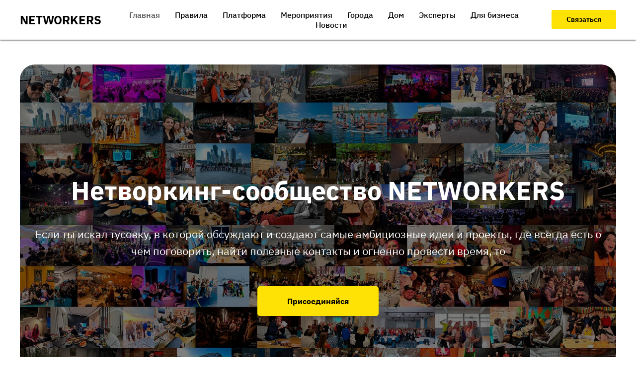

--- FILE ---
content_type: text/html; charset=UTF-8
request_url: https://networkers.pro/?utm_source=teamfirstconf&utm_medium=logo&utm_campaign=partner
body_size: 15576
content:
<!DOCTYPE html> <html> <head> <meta charset="utf-8" /> <meta http-equiv="Content-Type" content="text/html; charset=utf-8" /> <meta name="viewport" content="width=device-width, initial-scale=1.0" /> <!--metatextblock--> <title>Нетворкинг-сообщество NETWORKERS - связи по всему миру</title> <meta name="description" content="Самое крупное русскоязычное нетворкинг-сообщество в крупнейших городах мира!" /> <meta property="og:url" content="https://networkers.pro" /> <meta property="og:title" content="Нетворкинг-сообщество NETWORKERS - связи по всему миру" /> <meta property="og:description" content="Самое крупное русскоязычное нетворкинг-сообщество в крупнейших городах мира!" /> <meta property="og:type" content="website" /> <meta property="og:image" content="https://static.tildacdn.com/tild3466-3333-4230-a336-383537626634/Frame_4_-_1920.jpg" /> <link rel="canonical" href="https://networkers.pro"> <!--/metatextblock--> <meta name="format-detection" content="telephone=no" /> <meta http-equiv="x-dns-prefetch-control" content="on"> <link rel="dns-prefetch" href="https://ws.tildacdn.com"> <link rel="dns-prefetch" href="https://static.tildacdn.com"> <link rel="shortcut icon" href="https://static.tildacdn.com/tild3634-3535-4231-a463-333161333461/logo.svg" type="image/x-icon" /> <!-- Assets --> <script src="https://neo.tildacdn.com/js/tilda-fallback-1.0.min.js" async charset="utf-8"></script> <link rel="stylesheet" href="https://static.tildacdn.com/css/tilda-grid-3.0.min.css" type="text/css" media="all" onerror="this.loaderr='y';"/> <link rel="stylesheet" href="https://static.tildacdn.com/ws/project3704711/tilda-blocks-page30289943.min.css?t=1769280072" type="text/css" media="all" onerror="this.loaderr='y';" /> <link rel="stylesheet" href="https://static.tildacdn.com/css/tilda-cover-1.0.min.css" type="text/css" media="all" onerror="this.loaderr='y';" /> <link rel="stylesheet" href="https://static.tildacdn.com/css/tilda-cards-1.0.min.css" type="text/css" media="all" onerror="this.loaderr='y';" /> <link rel="stylesheet" href="https://static.tildacdn.com/css/tilda-feed-1.1.min.css" type="text/css" media="all" onerror="this.loaderr='y';" /> <link rel="stylesheet" href="https://static.tildacdn.com/css/tilda-popup-1.1.min.css" type="text/css" media="print" onload="this.media='all';" onerror="this.loaderr='y';" /> <noscript><link rel="stylesheet" href="https://static.tildacdn.com/css/tilda-popup-1.1.min.css" type="text/css" media="all" /></noscript> <link rel="stylesheet" href="https://static.tildacdn.com/css/tilda-slds-1.4.min.css" type="text/css" media="print" onload="this.media='all';" onerror="this.loaderr='y';" /> <noscript><link rel="stylesheet" href="https://static.tildacdn.com/css/tilda-slds-1.4.min.css" type="text/css" media="all" /></noscript> <script nomodule src="https://static.tildacdn.com/js/tilda-polyfill-1.0.min.js" charset="utf-8"></script> <script type="text/javascript">function t_onReady(func) {if(document.readyState!='loading') {func();} else {document.addEventListener('DOMContentLoaded',func);}}
function t_onFuncLoad(funcName,okFunc,time) {if(typeof window[funcName]==='function') {okFunc();} else {setTimeout(function() {t_onFuncLoad(funcName,okFunc,time);},(time||100));}}function t_throttle(fn,threshhold,scope) {return function() {fn.apply(scope||this,arguments);};}function t396_initialScale(t){var e=document.getElementById("rec"+t);if(e){var i=e.querySelector(".t396__artboard");if(i){window.tn_scale_initial_window_width||(window.tn_scale_initial_window_width=document.documentElement.clientWidth);var a=window.tn_scale_initial_window_width,r=[],n,l=i.getAttribute("data-artboard-screens");if(l){l=l.split(",");for(var o=0;o<l.length;o++)r[o]=parseInt(l[o],10)}else r=[320,480,640,960,1200];for(var o=0;o<r.length;o++){var d=r[o];a>=d&&(n=d)}var _="edit"===window.allrecords.getAttribute("data-tilda-mode"),c="center"===t396_getFieldValue(i,"valign",n,r),s="grid"===t396_getFieldValue(i,"upscale",n,r),w=t396_getFieldValue(i,"height_vh",n,r),g=t396_getFieldValue(i,"height",n,r),u=!!window.opr&&!!window.opr.addons||!!window.opera||-1!==navigator.userAgent.indexOf(" OPR/");if(!_&&c&&!s&&!w&&g&&!u){var h=parseFloat((a/n).toFixed(3)),f=[i,i.querySelector(".t396__carrier"),i.querySelector(".t396__filter")],v=Math.floor(parseInt(g,10)*h)+"px",p;i.style.setProperty("--initial-scale-height",v);for(var o=0;o<f.length;o++)f[o].style.setProperty("height","var(--initial-scale-height)");t396_scaleInitial__getElementsToScale(i).forEach((function(t){t.style.zoom=h}))}}}}function t396_scaleInitial__getElementsToScale(t){return t?Array.prototype.slice.call(t.children).filter((function(t){return t&&(t.classList.contains("t396__elem")||t.classList.contains("t396__group"))})):[]}function t396_getFieldValue(t,e,i,a){var r,n=a[a.length-1];if(!(r=i===n?t.getAttribute("data-artboard-"+e):t.getAttribute("data-artboard-"+e+"-res-"+i)))for(var l=0;l<a.length;l++){var o=a[l];if(!(o<=i)&&(r=o===n?t.getAttribute("data-artboard-"+e):t.getAttribute("data-artboard-"+e+"-res-"+o)))break}return r}window.TN_SCALE_INITIAL_VER="1.0",window.tn_scale_initial_window_width=null;</script> <script src="https://static.tildacdn.com/js/jquery-1.10.2.min.js" charset="utf-8" onerror="this.loaderr='y';"></script> <script src="https://static.tildacdn.com/js/tilda-scripts-3.0.min.js" charset="utf-8" defer onerror="this.loaderr='y';"></script> <script src="https://static.tildacdn.com/ws/project3704711/tilda-blocks-page30289943.min.js?t=1769280072" charset="utf-8" async onerror="this.loaderr='y';"></script> <script src="https://static.tildacdn.com/js/tilda-lazyload-1.0.min.js" charset="utf-8" async onerror="this.loaderr='y';"></script> <script src="https://static.tildacdn.com/js/tilda-cover-1.0.min.js" charset="utf-8" async onerror="this.loaderr='y';"></script> <script src="https://static.tildacdn.com/js/tilda-cards-1.0.min.js" charset="utf-8" async onerror="this.loaderr='y';"></script> <script src="https://static.tildacdn.com/js/tilda-zero-1.1.min.js" charset="utf-8" async onerror="this.loaderr='y';"></script> <script src="https://static.tildacdn.com/js/tilda-feed-1.1.min.js" charset="utf-8" async onerror="this.loaderr='y';"></script> <script src="https://static.tildacdn.com/js/tilda-slds-1.4.min.js" charset="utf-8" async onerror="this.loaderr='y';"></script> <script src="https://static.tildacdn.com/js/hammer.min.js" charset="utf-8" async onerror="this.loaderr='y';"></script> <script src="https://static.tildacdn.com/js/tilda-menu-1.0.min.js" charset="utf-8" async onerror="this.loaderr='y';"></script> <script src="https://static.tildacdn.com/js/tilda-zero-scale-1.0.min.js" charset="utf-8" async onerror="this.loaderr='y';"></script> <script src="https://static.tildacdn.com/js/tilda-skiplink-1.0.min.js" charset="utf-8" async onerror="this.loaderr='y';"></script> <script src="https://static.tildacdn.com/js/tilda-events-1.0.min.js" charset="utf-8" async onerror="this.loaderr='y';"></script> <!-- nominify begin --><meta name="yandex-verification" content="4350079f3b1eb744" /> <meta name="google-site-verification" content="ECZHe1rVqnaweQwu1HbVR_MlOWW91o4OG-u1Vhrq_4c" /> <style>.t706__cartwin-totalamount-label {display:none}</style> <!-- скрыть отображение суммы в корзине --><!-- nominify end --><script type="text/javascript">window.dataLayer=window.dataLayer||[];</script> <script type="text/javascript">(function() {if((/bot|google|yandex|baidu|bing|msn|duckduckbot|teoma|slurp|crawler|spider|robot|crawling|facebook/i.test(navigator.userAgent))===false&&typeof(sessionStorage)!='undefined'&&sessionStorage.getItem('visited')!=='y'&&document.visibilityState){var style=document.createElement('style');style.type='text/css';style.innerHTML='@media screen and (min-width: 980px) {.t-records {opacity: 0;}.t-records_animated {-webkit-transition: opacity ease-in-out .2s;-moz-transition: opacity ease-in-out .2s;-o-transition: opacity ease-in-out .2s;transition: opacity ease-in-out .2s;}.t-records.t-records_visible {opacity: 1;}}';document.getElementsByTagName('head')[0].appendChild(style);function t_setvisRecs(){var alr=document.querySelectorAll('.t-records');Array.prototype.forEach.call(alr,function(el) {el.classList.add("t-records_animated");});setTimeout(function() {Array.prototype.forEach.call(alr,function(el) {el.classList.add("t-records_visible");});sessionStorage.setItem("visited","y");},400);}
document.addEventListener('DOMContentLoaded',t_setvisRecs);}})();</script></head> <body class="t-body" style="margin:0;"> <!--allrecords--> <div id="allrecords" class="t-records" data-hook="blocks-collection-content-node" data-tilda-project-id="3704711" data-tilda-page-id="30289943" data-tilda-formskey="6c9ea193c8c11b6841ceaae752afce91" data-tilda-lazy="yes" data-tilda-root-zone="com" data-tilda-project-headcode="yes" data-tilda-project-country="RU"> <!--header--> <header id="t-header" class="t-records" data-hook="blocks-collection-content-node" data-tilda-project-id="3704711" data-tilda-page-id="46743907" data-tilda-page-alias="menu" data-tilda-formskey="6c9ea193c8c11b6841ceaae752afce91" data-tilda-lazy="yes" data-tilda-root-zone="com" data-tilda-project-headcode="yes" data-tilda-project-country="RU"> <div id="rec730820240" class="r t-rec" style="background-color:#ffffff; " data-animationappear="off" data-record-type="257" data-bg-color="#ffffff"> <!-- T228 --> <div id="nav730820240marker"></div> <div class="tmenu-mobile tmenu-mobile_positionfixed"> <div class="tmenu-mobile__container"> <div class="tmenu-mobile__burgerlogo"> <a href="/"> <div class="tmenu-mobile__burgerlogo__title t-title" field="title"><strong>NETWORKERS</strong></div> </a> </div> <button type="button"
class="t-menuburger t-menuburger_third "
aria-label="Навигационное меню"
aria-expanded="false"> <span style="background-color:#000000;"></span> <span style="background-color:#000000;"></span> <span style="background-color:#000000;"></span> <span style="background-color:#000000;"></span> </button> <script>function t_menuburger_init(recid) {var rec=document.querySelector('#rec' + recid);if(!rec) return;var burger=rec.querySelector('.t-menuburger');if(!burger) return;var isSecondStyle=burger.classList.contains('t-menuburger_second');if(isSecondStyle&&!window.isMobile&&!('ontouchend' in document)) {burger.addEventListener('mouseenter',function() {if(burger.classList.contains('t-menuburger-opened')) return;burger.classList.remove('t-menuburger-unhovered');burger.classList.add('t-menuburger-hovered');});burger.addEventListener('mouseleave',function() {if(burger.classList.contains('t-menuburger-opened')) return;burger.classList.remove('t-menuburger-hovered');burger.classList.add('t-menuburger-unhovered');setTimeout(function() {burger.classList.remove('t-menuburger-unhovered');},300);});}
burger.addEventListener('click',function() {if(!burger.closest('.tmenu-mobile')&&!burger.closest('.t450__burger_container')&&!burger.closest('.t466__container')&&!burger.closest('.t204__burger')&&!burger.closest('.t199__js__menu-toggler')) {burger.classList.toggle('t-menuburger-opened');burger.classList.remove('t-menuburger-unhovered');}});var menu=rec.querySelector('[data-menu="yes"]');if(!menu) return;var menuLinks=menu.querySelectorAll('.t-menu__link-item');var submenuClassList=['t978__menu-link_hook','t978__tm-link','t966__tm-link','t794__tm-link','t-menusub__target-link'];Array.prototype.forEach.call(menuLinks,function(link) {link.addEventListener('click',function() {var isSubmenuHook=submenuClassList.some(function(submenuClass) {return link.classList.contains(submenuClass);});if(isSubmenuHook) return;burger.classList.remove('t-menuburger-opened');});});menu.addEventListener('clickedAnchorInTooltipMenu',function() {burger.classList.remove('t-menuburger-opened');});}
t_onReady(function() {t_onFuncLoad('t_menuburger_init',function(){t_menuburger_init('730820240');});});</script> <style>.t-menuburger{position:relative;flex-shrink:0;width:28px;height:20px;padding:0;border:none;background-color:transparent;outline:none;-webkit-transform:rotate(0deg);transform:rotate(0deg);transition:transform .5s ease-in-out;cursor:pointer;z-index:999;}.t-menuburger span{display:block;position:absolute;width:100%;opacity:1;left:0;-webkit-transform:rotate(0deg);transform:rotate(0deg);transition:.25s ease-in-out;height:3px;background-color:#000;}.t-menuburger span:nth-child(1){top:0px;}.t-menuburger span:nth-child(2),.t-menuburger span:nth-child(3){top:8px;}.t-menuburger span:nth-child(4){top:16px;}.t-menuburger__big{width:42px;height:32px;}.t-menuburger__big span{height:5px;}.t-menuburger__big span:nth-child(2),.t-menuburger__big span:nth-child(3){top:13px;}.t-menuburger__big span:nth-child(4){top:26px;}.t-menuburger__small{width:22px;height:14px;}.t-menuburger__small span{height:2px;}.t-menuburger__small span:nth-child(2),.t-menuburger__small span:nth-child(3){top:6px;}.t-menuburger__small span:nth-child(4){top:12px;}.t-menuburger-opened span:nth-child(1){top:8px;width:0%;left:50%;}.t-menuburger-opened span:nth-child(2){-webkit-transform:rotate(45deg);transform:rotate(45deg);}.t-menuburger-opened span:nth-child(3){-webkit-transform:rotate(-45deg);transform:rotate(-45deg);}.t-menuburger-opened span:nth-child(4){top:8px;width:0%;left:50%;}.t-menuburger-opened.t-menuburger__big span:nth-child(1){top:6px;}.t-menuburger-opened.t-menuburger__big span:nth-child(4){top:18px;}.t-menuburger-opened.t-menuburger__small span:nth-child(1),.t-menuburger-opened.t-menuburger__small span:nth-child(4){top:6px;}@media (hover),(min-width:0\0){.t-menuburger_first:hover span:nth-child(1){transform:translateY(1px);}.t-menuburger_first:hover span:nth-child(4){transform:translateY(-1px);}.t-menuburger_first.t-menuburger__big:hover span:nth-child(1){transform:translateY(3px);}.t-menuburger_first.t-menuburger__big:hover span:nth-child(4){transform:translateY(-3px);}}.t-menuburger_second span:nth-child(2),.t-menuburger_second span:nth-child(3){width:80%;left:20%;right:0;}@media (hover),(min-width:0\0){.t-menuburger_second.t-menuburger-hovered span:nth-child(2),.t-menuburger_second.t-menuburger-hovered span:nth-child(3){animation:t-menuburger-anim 0.3s ease-out normal forwards;}.t-menuburger_second.t-menuburger-unhovered span:nth-child(2),.t-menuburger_second.t-menuburger-unhovered span:nth-child(3){animation:t-menuburger-anim2 0.3s ease-out normal forwards;}}.t-menuburger_second.t-menuburger-opened span:nth-child(2),.t-menuburger_second.t-menuburger-opened span:nth-child(3){left:0;right:0;width:100%!important;}.t-menuburger_third span:nth-child(4){width:70%;left:unset;right:0;}@media (hover),(min-width:0\0){.t-menuburger_third:not(.t-menuburger-opened):hover span:nth-child(4){width:100%;}}.t-menuburger_third.t-menuburger-opened span:nth-child(4){width:0!important;right:50%;}.t-menuburger_fourth{height:12px;}.t-menuburger_fourth.t-menuburger__small{height:8px;}.t-menuburger_fourth.t-menuburger__big{height:18px;}.t-menuburger_fourth span:nth-child(2),.t-menuburger_fourth span:nth-child(3){top:4px;opacity:0;}.t-menuburger_fourth span:nth-child(4){top:8px;}.t-menuburger_fourth.t-menuburger__small span:nth-child(2),.t-menuburger_fourth.t-menuburger__small span:nth-child(3){top:3px;}.t-menuburger_fourth.t-menuburger__small span:nth-child(4){top:6px;}.t-menuburger_fourth.t-menuburger__small span:nth-child(2),.t-menuburger_fourth.t-menuburger__small span:nth-child(3){top:3px;}.t-menuburger_fourth.t-menuburger__small span:nth-child(4){top:6px;}.t-menuburger_fourth.t-menuburger__big span:nth-child(2),.t-menuburger_fourth.t-menuburger__big span:nth-child(3){top:6px;}.t-menuburger_fourth.t-menuburger__big span:nth-child(4){top:12px;}@media (hover),(min-width:0\0){.t-menuburger_fourth:not(.t-menuburger-opened):hover span:nth-child(1){transform:translateY(1px);}.t-menuburger_fourth:not(.t-menuburger-opened):hover span:nth-child(4){transform:translateY(-1px);}.t-menuburger_fourth.t-menuburger__big:not(.t-menuburger-opened):hover span:nth-child(1){transform:translateY(3px);}.t-menuburger_fourth.t-menuburger__big:not(.t-menuburger-opened):hover span:nth-child(4){transform:translateY(-3px);}}.t-menuburger_fourth.t-menuburger-opened span:nth-child(1),.t-menuburger_fourth.t-menuburger-opened span:nth-child(4){top:4px;}.t-menuburger_fourth.t-menuburger-opened span:nth-child(2),.t-menuburger_fourth.t-menuburger-opened span:nth-child(3){opacity:1;}@keyframes t-menuburger-anim{0%{width:80%;left:20%;right:0;}50%{width:100%;left:0;right:0;}100%{width:80%;left:0;right:20%;}}@keyframes t-menuburger-anim2{0%{width:80%;left:0;}50%{width:100%;right:0;left:0;}100%{width:80%;left:20%;right:0;}}</style> </div> </div> <style>.tmenu-mobile{background-color:#111;display:none;width:100%;top:0;z-index:990;}.tmenu-mobile_positionfixed{position:fixed;}.tmenu-mobile__text{color:#fff;}.tmenu-mobile__container{min-height:64px;padding:20px;position:relative;box-sizing:border-box;display:-webkit-flex;display:-ms-flexbox;display:flex;-webkit-align-items:center;-ms-flex-align:center;align-items:center;-webkit-justify-content:space-between;-ms-flex-pack:justify;justify-content:space-between;}.tmenu-mobile__list{display:block;}.tmenu-mobile__burgerlogo{display:inline-block;font-size:24px;font-weight:400;white-space:nowrap;vertical-align:middle;}.tmenu-mobile__imglogo{height:auto;display:block;max-width:300px!important;box-sizing:border-box;padding:0;margin:0 auto;}@media screen and (max-width:980px){.tmenu-mobile__menucontent_hidden{display:none;height:100%;}.tmenu-mobile{display:block;}}@media screen and (max-width:980px){#rec730820240 .tmenu-mobile{background-color:#ffffff;}#rec730820240 .tmenu-mobile__menucontent_fixed{position:fixed;top:64px;}#rec730820240 .t-menuburger{-webkit-order:1;-ms-flex-order:1;order:1;}}</style> <style> #rec730820240 .tmenu-mobile__burgerlogo a{color:#000000;}</style> <style> #rec730820240 .tmenu-mobile__burgerlogo__title{color:#000000;}</style> <div id="nav730820240" class="t228 t228__positionfixed tmenu-mobile__menucontent_hidden tmenu-mobile__menucontent_fixed" style="background-color: rgba(255,255,255,1); height:80px; " data-bgcolor-hex="#ffffff" data-bgcolor-rgba="rgba(255,255,255,1)" data-navmarker="nav730820240marker" data-appearoffset="" data-bgopacity-two="" data-menushadow="" data-menushadow-css="0px 1px 3px rgba(0,0,0,0.9)" data-bgopacity="1" data-menu-items-align="center" data-menu="yes"> <div class="t228__maincontainer " style="height:80px;"> <div class="t228__padding40px"></div> <div class="t228__leftside"> <div class="t228__leftcontainer"> <a href="/" class="t228__imgwrapper"> <div class="t228__logo t-title" field="title"><strong>NETWORKERS</strong></div> </a> </div> </div> <div class="t228__centerside "> <nav class="t228__centercontainer"> <ul role="list" class="t228__list t-menu__list t228__list_hidden"> <li class="t228__list_item"
style="padding:0 15px 0 0;"> <a class="t-menu__link-item"
href="/" data-menu-submenu-hook="" data-menu-item-number="1">
Главная
</a> </li> <li class="t228__list_item"
style="padding:0 15px;"> <a class="t-menu__link-item"
href="/rules" data-menu-submenu-hook="" data-menu-item-number="2">
Правила
</a> </li> <li class="t228__list_item"
style="padding:0 15px;"> <a class="t-menu__link-item"
href="https://networkers.space" data-menu-submenu-hook="" data-menu-item-number="3">
Платформа
</a> </li> <li class="t228__list_item"
style="padding:0 15px;"> <a class="t-menu__link-item"
href="https://networkers.space/events" data-menu-submenu-hook="" data-menu-item-number="4">
Мероприятия
</a> </li> <li class="t228__list_item"
style="padding:0 15px;"> <a class="t-menu__link-item"
href="https://networkers.space/cities" data-menu-submenu-hook="" data-menu-item-number="5">
Города
</a> </li> <li class="t228__list_item"
style="padding:0 15px;"> <a class="t-menu__link-item"
href="/spaces" data-menu-submenu-hook="" data-menu-item-number="6">
Дом
</a> </li> <li class="t228__list_item"
style="padding:0 15px;"> <a class="t-menu__link-item"
href="/experts" data-menu-submenu-hook="" data-menu-item-number="7">
Эксперты
</a> </li> <li class="t228__list_item"
style="padding:0 15px;"> <a class="t-menu__link-item"
href="https://networkers.space/partner-services" data-menu-submenu-hook="" data-menu-item-number="8">
Для бизнеса
</a> </li> <li class="t228__list_item"
style="padding:0 0 0 15px;"> <a class="t-menu__link-item"
href="/#news" data-menu-submenu-hook="" data-menu-item-number="9">
Новости
</a> </li> </ul> </nav> </div> <div class="t228__rightside"> <div class="t228__rightcontainer"> <div class="t228__right_buttons"> <div class="t228__right_buttons_wrap"> <div class="t228__right_buttons_but"> <a
class="t-btn t-btnflex t-btnflex_type_button t-btnflex_sm"
href="https://t.me/chekmareff"
target="_blank"><span class="t-btnflex__text">Связаться</span> <style>#rec730820240 .t-btnflex.t-btnflex_type_button {color:#000000;background-color:#ffe205;--border-width:0px;border-style:none !important;border-radius:4px;box-shadow:none !important;transition-duration:0.2s;transition-property:background-color,color,border-color,box-shadow,opacity,transform,gap;transition-timing-function:ease-in-out;}</style></a> </div> </div> </div> </div> </div> <div class="t228__padding40px"> </div> </div> </div> <style>@media screen and (max-width:980px){#rec730820240 .t228__leftcontainer{display:none;}}</style> <style>@media screen and (max-width:980px){#rec730820240 .t228{}}</style> <script>window.addEventListener('load',function() {t_onFuncLoad('t228_setWidth',function() {t228_setWidth('730820240');});});window.addEventListener('resize',t_throttle(function() {t_onFuncLoad('t228_setWidth',function() {t228_setWidth('730820240');});t_onFuncLoad('t_menu__setBGcolor',function() {t_menu__setBGcolor('730820240','.t228');});}));t_onReady(function() {t_onFuncLoad('t_menu__highlightActiveLinks',function() {t_menu__highlightActiveLinks('.t228__list_item a');});t_onFuncLoad('t_menu__findAnchorLinks',function() {t_menu__findAnchorLinks('730820240','.t228__list_item a');});t_onFuncLoad('t228__init',function() {t228__init('730820240');});t_onFuncLoad('t_menu__setBGcolor',function() {t_menu__setBGcolor('730820240','.t228');});t_onFuncLoad('t_menu__interactFromKeyboard',function() {t_menu__interactFromKeyboard('730820240');});t_onFuncLoad('t228_setWidth',function() {t228_setWidth('730820240');});t_onFuncLoad('t_menu__createMobileMenu',function() {t_menu__createMobileMenu('730820240','.t228');});});</script> <style>#rec730820240 .t-menu__link-item{}@supports (overflow:-webkit-marquee) and (justify-content:inherit){#rec730820240 .t-menu__link-item,#rec730820240 .t-menu__link-item.t-active{opacity:1 !important;}}</style> <style> #rec730820240 .t228__leftcontainer a{color:#000000;}#rec730820240 a.t-menu__link-item{color:#000000;font-weight:500;}#rec730820240 .t228__right_langs_lang a{color:#000000;font-weight:500;}</style> <style> #rec730820240 .t228__logo{color:#000000;}</style> <style>#rec730820240 .t228 {box-shadow:0px 1px 3px rgba(0,0,0,0.9);}</style> </div> </header> <!--/header--> <div id="rec750371500" class="r t-rec t-rec_pt_90 t-screenmin-980px" style="padding-top:90px; " data-animationappear="off" data-record-type="995" data-screen-min="980px"> <!-- cover --> <div class="t995"> <div class="t995__wrapper"> <div class="t-cover" id="recorddiv750371500"bgimgfield="img"style="height:730px;background-image:url('https://thb.tildacdn.com/tild6566-3361-4530-b838-343737336465/-/resize/20x/Frame_4_-_1920.jpg');"> <div class="t-cover__carrier" id="coverCarry750371500"data-content-cover-id="750371500"data-content-cover-bg="https://static.tildacdn.com/tild6566-3361-4530-b838-343737336465/Frame_4_-_1920.jpg"data-display-changed="true"data-content-cover-height="730px"data-content-cover-parallax=""data-content-use-image-for-mobile-cover=""style="height:730px;background-attachment:scroll; "itemscope itemtype="http://schema.org/ImageObject"><meta itemprop="image" content="https://static.tildacdn.com/tild6566-3361-4530-b838-343737336465/Frame_4_-_1920.jpg"></div> <div class="t-cover__filter" style="height:730px;background-image: linear-gradient(to bottom, rgba(0,0,0,0.50), rgba(0,0,0,0.50));"></div> <div class="t-container"> <div class="t995__container t-col t-col_12 "> <div class="t-cover__wrapper t-valign_middle t-align_center" style="height: 730px;"> <div class="t995__inner-wrapper"> <div class="t995__content-wrapper"> <div class="t995__title t-title t-title_md" field="title">Нетворкинг-сообщество NETWORKERS</div> <div class="t995__descr t-descr t-descr_lg" field="descr">Если ты искал тусовку, в которой обсуждают и создают самые амбициозные идеи и проекты, где всегда есть о чем поговорить, найти полезные контакты и огненно провести время, то</div> <a
class="t-btn t-btnflex t-btnflex_type_button t-btnflex_md"
href="https://networkers.space"
target="_blank"><span class="t-btnflex__text">Присоединяйся</span> <style>#rec750371500 .t-btnflex.t-btnflex_type_button {color:#000000;background-color:#ffe205;--border-width:0px;border-style:none !important;border-radius:5px;box-shadow:none !important;white-space:normal;transition-duration:0.2s;transition-property:background-color,color,border-color,box-shadow,opacity,transform,gap;transition-timing-function:ease-in-out;}</style></a> </div> </div> </div> </div> </div> </div> </div> </div> <style> @media screen and (max-width:480px),(orientation:landscape) and (max-height:480px){#rec750371500 .t995__title{font-size:22px;line-height:1.1;}}@media screen and (max-width:480px),(orientation:landscape) and (max-height:480px){#rec750371500 .t995__descr{font-size:16px;line-height:1.1;}}</style> <style type="text/css">@media screen and (max-width:640px){#rec750371500 .t995__wrapper{padding:20px;}}</style> </div> <div id="rec750372673" class="r t-rec t-rec_pt_90 t-screenmax-980px" style="padding-top:90px; " data-animationappear="off" data-record-type="995" data-screen-max="980px"> <!-- cover --> <div class="t995"> <div class="t995__wrapper"> <div class="t-cover" id="recorddiv750372673"bgimgfield="img"style="height:80vh;background-image:url('https://thb.tildacdn.com/tild6566-3361-4530-b838-343737336465/-/resize/20x/Frame_4_-_1920.jpg');"> <div class="t-cover__carrier" id="coverCarry750372673"data-content-cover-id="750372673"data-content-cover-bg="https://static.tildacdn.com/tild6566-3361-4530-b838-343737336465/Frame_4_-_1920.jpg"data-display-changed="true"data-content-cover-height="80vh"data-content-cover-parallax=""data-content-use-image-for-mobile-cover=""style="height:80vh;background-attachment:scroll; "itemscope itemtype="http://schema.org/ImageObject"><meta itemprop="image" content="https://static.tildacdn.com/tild6566-3361-4530-b838-343737336465/Frame_4_-_1920.jpg"></div> <div class="t-cover__filter" style="height:80vh;background-image: linear-gradient(to bottom, rgba(0,0,0,0.50), rgba(0,0,0,0.50));"></div> <div class="t-container"> <div class="t995__container t-col t-col_12 "> <div class="t-cover__wrapper t-valign_middle t-align_center" style="height: 80vh;"> <div class="t995__inner-wrapper"> <div class="t995__content-wrapper"> <div class="t995__title t-title t-title_md" field="title">Нетворкинг-сообщество NETWORKERS</div> <div class="t995__descr t-descr t-descr_lg" field="descr">Если ты искал тусовку, в которой обсуждают и создают самые амбициозные идеи и проекты, где всегда есть о чем поговорить, найти полезные контакты и огненно провести время, то</div> <a
class="t-btn t-btnflex t-btnflex_type_button t-btnflex_md"
href="https://networkers.space"
target="_blank"><span class="t-btnflex__text">Присоединяйся</span> <style>#rec750372673 .t-btnflex.t-btnflex_type_button {color:#000000;background-color:#ffe205;--border-width:0px;border-style:none !important;border-radius:5px;box-shadow:none !important;white-space:normal;transition-duration:0.2s;transition-property:background-color,color,border-color,box-shadow,opacity,transform,gap;transition-timing-function:ease-in-out;}</style></a> </div> </div> </div> </div> </div> </div> </div> </div> <style> @media screen and (max-width:480px),(orientation:landscape) and (max-height:480px){#rec750372673 .t995__title{font-size:26px;line-height:1.3;}}@media screen and (max-width:480px),(orientation:landscape) and (max-height:480px){#rec750372673 .t995__descr{font-size:18px;line-height:1.3;}}</style> <style type="text/css">@media screen and (max-width:640px){#rec750372673 .t995__wrapper{padding:20px;}}</style> </div> <div id="rec626780592" class="r t-rec t-rec_pt_180 t-rec_pb_180" style="padding-top:180px;padding-bottom:180px; " data-record-type="480"> <!-- T480 --> <div style="width: 0; height: 0; overflow: hidden;"> <div class="t480__sizer t-col t-col_4" data-auto-correct-mobile-width="false" style="height:560px;"></div> </div> <div class="t480"> <div class="t-container"> <div class="t480__top t480__col t-col t-col_8 " itemscope itemtype="http://schema.org/ImageObject"> <meta itemprop="image" content="https://static.tildacdn.com/tild3935-3132-4539-a561-303061343738/TelegramDesktop_2025.png"> <div class="t480__textwrapper t-align_left" style="height:560px;"> <div class="t480__content t-valign_middle"> <div class="t480__title t-title t-title_xs " field="title">Онлайн-платформа безлимитного нетворкинга!</div> <div class="t-divider t480__line " style=""></div> <div class="t480__descr t-descr t-descr_md " field="descr">На платформе NETWORKERS вы можете рассказать о себе, посмотреть профили и познакомиться с участниками сообщества, подключиться в формированию полезных привычек вместе с резидентами, найти себе Бадди, найти крутые мероприятия про бизнес и не только!<br /><br />Мы создали также отдельные тематические чаты по городам и сферам интересов, чтобы удобнее собираться и проводить интересные мероприятия.<br /><br />На платформе существует рейтинговая система и возможность зарабатывать звезды за полезные активности: нетворкинг, бадди, привычки, создание и посещение мероприятий, привлечение новых участников и резидентов!<br /><br />За звезды можно приобретать приятные подарки от сообщества: приглашения на закрытые мероприятия и встречи, услуги от партнеров и спонсоров!</div> <a
class="t-btn t-btnflex t-btnflex_type_button t-btnflex_md"
href="https://t.me/ProNetworkersBot"
target="_blank"><span class="t-btnflex__text">Попробовать!</span> <style>#rec626780592 .t-btnflex.t-btnflex_type_button {color:#000000;background-color:#ffe205;--border-width:0px;border-style:none !important;border-radius:5px;box-shadow:none !important;transition-duration:0.2s;transition-property:background-color,color,border-color,box-shadow,opacity,transform,gap;transition-timing-function:ease-in-out;}</style></a> </div> </div> </div> <div class="t480__col t-col t-col_4 "> <div class="t480__blockimg t-bgimg" data-original="https://static.tildacdn.com/tild3935-3132-4539-a561-303061343738/TelegramDesktop_2025.png"
bgimgfield="img"
style="background-image:url('https://thb.tildacdn.com/tild3935-3132-4539-a561-303061343738/-/resizeb/20x/TelegramDesktop_2025.png'); height:560px;"> </div> </div> </div> </div> <script>t_onReady(function() {t_onFuncLoad('t480_init',function() {t480_init('626780592');});});</script> <style> #rec626780592 .t480__uptitle{max-width:400px;}</style> </div> <div id="rec588065202" class="r t-rec t-rec_pt_180 t-rec_pb_180" style="padding-top:180px;padding-bottom:180px;background-color:#ffe205; " data-record-type="480" data-bg-color="#ffe205"> <!-- T480 --> <div style="width: 0; height: 0; overflow: hidden;"> <div class="t480__sizer t-col t-col_6" data-auto-correct-mobile-width="false" style="height:560px;"></div> </div> <div class="t480"> <div class="t-container"> <div class="t480__top t480__col t-col t-col_6 " itemscope itemtype="http://schema.org/ImageObject"> <meta itemprop="image" content="https://static.tildacdn.com/tild3561-3365-4136-b234-306362366433/1000086619.jpg"> <div class="t480__blockimg t-bgimg" data-original="https://static.tildacdn.com/tild3561-3365-4136-b234-306362366433/1000086619.jpg"
bgimgfield="img"
style="background-image:url('https://thb.tildacdn.com/tild3561-3365-4136-b234-306362366433/-/resizeb/20x/1000086619.jpg'); height:560px;"> </div> </div> <div class="t480__col t-col t-col_6 "> <div class="t480__textwrapper t-align_center" style="height:560px;"> <div class="t480__content t-valign_middle"> <div class="t480__title t-title t-title_xs t-margin_auto" field="title">Сергей Чекмарёв </div> <div class="t480__uptitle t-descr t-descr_xs t-margin_auto" field="subtitle">Создатель сообщества NETWORKERS</div> <div class="t-divider t480__line t-margin_auto" style=""></div> <div class="t480__descr t-descr t-descr_md t-margin_auto" field="descr"><div style="text-align: left;" data-customstyle="yes">5 мая 2022 года мы создали Нетворкинг-сообщество, цель которого - объединение проактивных и предприимчивых людей.<br /><br />С каждым днем сообщество расширяется, развивается, контакты налаживаются, чудеса случаются.<br /><br />Поэтому приглашаем в наше сообщество и всегда рады инициативам и предложениям!</div></div> <a
class="t-btn t-btnflex t-btnflex_type_button t-btnflex_md"
href="https://t.me/chekmareff"
target="_blank"><span class="t-btnflex__text">Связь с основателем</span> <style>#rec588065202 .t-btnflex.t-btnflex_type_button {color:#000000;background-color:#ffffff;--border-width:0px;border-style:none !important;border-radius:5px;box-shadow:none !important;transition-duration:0.2s;transition-property:background-color,color,border-color,box-shadow,opacity,transform,gap;transition-timing-function:ease-in-out;}</style></a> </div> </div> </div> </div> </div> <script>t_onReady(function() {t_onFuncLoad('t480_init',function() {t480_init('588065202');});});</script> <style> #rec588065202 .t480__uptitle{max-width:400px;}</style> </div> <div id="rec847421136" class="r t-rec" style=" " data-record-type="215"> <a name="interests" style="font-size:0;"></a> </div> <div id="rec516677689" class="r t-rec t-rec_pt_135 t-rec_pb_135" style="padding-top:135px;padding-bottom:135px; " data-animationappear="off" data-record-type="959"> <!-- T959 --> <div class="t959"> <div class="t-section__container t-container t-container_flex"> <div class="t-col t-col_12 "> <div
class="t-section__title t-title t-title_xs t-align_center t-margin_auto"
field="btitle">
Сообщества по интересам
</div> </div> </div> <style>.t-section__descr {max-width:560px;}#rec516677689 .t-section__title {margin-bottom:90px;}#rec516677689 .t-section__descr {}@media screen and (max-width:960px) {#rec516677689 .t-section__title {margin-bottom:75px;}}</style> <div class="t959__container t-card__container t-container " style="padding: 0px 10px 0px 10px;" data-ratio="4_3"> <div class="t959__row"> <div class="t959__card t959__card_33 "> <div class="t959__card-inner t-card__col t-card__col_withoutbtn t959__card-inner_4-3" style="" itemscope itemtype="http://schema.org/ImageObject"> <meta itemprop="image" content="https://static.tildacdn.com/tild6434-3332-4335-b765-666134623333/ezgif-frame-001_1.png"> <div class="t959__card-image t-bgimg t959__card-image_zoom t959__animation_slow"
bgimgfield="li_img__1674374845312" data-original="https://static.tildacdn.com/tild6434-3332-4335-b765-666134623333/ezgif-frame-001_1.png"
style="background: url('https://thb.tildacdn.com/tild6434-3332-4335-b765-666134623333/-/resizeb/20x/ezgif-frame-001_1.png') no-repeat center; background-size: cover;"></div> <div class="t959__card-overlay t959__animation_slow" style="background: linear-gradient(to bottom, rgba(0,0,0,0.5), rgba(0,0,0,0.5));"></div> <div class="t959__card-content t959__animation_slow"> <div class="t-card__title t-name t-name_lg t-align_left" field="li_title__1674374845312"> <a
href="https://t.me/+huK7pfMv0GU3YzYy"
class="t-card__link"
id="cardtitle1_516677689">
Чат резидентов
</a> </div> <svg role="presentation" class="t959__card-arrow " width="14" height="24" viewBox="0 0 14 24" fill="none" xmlns="http://www.w3.org/2000/svg"> <path d="M1 0.994385L12 11.9944L1 22.9944" stroke="white" stroke-width="2"/> </svg> </div> </div> </div> <div class="t959__card t959__card_33 "> <div class="t959__card-inner t-card__col t-card__col_withoutbtn t959__card-inner_4-3" style="" itemscope itemtype="http://schema.org/ImageObject"> <meta itemprop="image" content="https://static.tildacdn.com/tild3136-3532-4232-b636-336439316535/ezgif-frame-001_2.png"> <div class="t959__card-image t-bgimg t959__card-image_zoom t959__animation_slow"
bgimgfield="li_img__1735909507111" data-original="https://static.tildacdn.com/tild3136-3532-4232-b636-336439316535/ezgif-frame-001_2.png"
style="background: url('https://thb.tildacdn.com/tild3136-3532-4232-b636-336439316535/-/resizeb/20x/ezgif-frame-001_2.png') no-repeat center; background-size: cover;"></div> <div class="t959__card-overlay t959__animation_slow" style="background: linear-gradient(to bottom, rgba(0,0,0,0.5), rgba(0,0,0,0.5));"></div> <div class="t959__card-content t959__animation_slow"> <div class="t-card__title t-name t-name_lg t-align_left" field="li_title__1735909507111"> <a
href="https://t.me/+piVNbXGHFHBiODli"
class="t-card__link"
id="cardtitle2_516677689">
Съемки и звезды
</a> </div> <svg role="presentation" class="t959__card-arrow " width="14" height="24" viewBox="0 0 14 24" fill="none" xmlns="http://www.w3.org/2000/svg"> <path d="M1 0.994385L12 11.9944L1 22.9944" stroke="white" stroke-width="2"/> </svg> </div> </div> </div> <div class="t959__card t959__card_33 "> <div class="t959__card-inner t-card__col t-card__col_withoutbtn t959__card-inner_4-3" style="" itemscope itemtype="http://schema.org/ImageObject"> <meta itemprop="image" content="https://static.tildacdn.com/tild3761-3565-4364-a566-646338613134/ezgif-frame-001_5.png"> <div class="t959__card-image t-bgimg t959__card-image_zoom t959__animation_slow"
bgimgfield="li_img__1735909808064" data-original="https://static.tildacdn.com/tild3761-3565-4364-a566-646338613134/ezgif-frame-001_5.png"
style="background: url('https://thb.tildacdn.com/tild3761-3565-4364-a566-646338613134/-/resizeb/20x/ezgif-frame-001_5.png') no-repeat center; background-size: cover;"></div> <div class="t959__card-overlay t959__animation_slow" style="background: linear-gradient(to bottom, rgba(0,0,0,0.5), rgba(0,0,0,0.5));"></div> <div class="t959__card-content t959__animation_slow"> <div class="t-card__title t-name t-name_lg t-align_left" field="li_title__1735909808064"> <a
href="https://t.me/+BEKPPya2uTJjNmY6"
class="t-card__link"
id="cardtitle3_516677689">
Путешествия
</a> </div> <svg role="presentation" class="t959__card-arrow " width="14" height="24" viewBox="0 0 14 24" fill="none" xmlns="http://www.w3.org/2000/svg"> <path d="M1 0.994385L12 11.9944L1 22.9944" stroke="white" stroke-width="2"/> </svg> </div> </div> </div> </div> <div class="t959__row"> <div class="t959__card t959__card_33 "> <div class="t959__card-inner t-card__col t-card__col_withoutbtn t959__card-inner_4-3" style="" itemscope itemtype="http://schema.org/ImageObject"> <meta itemprop="image" content="https://static.tildacdn.com/tild3631-3462-4332-b236-353037663261/ezgif-frame-001_3.png"> <div class="t959__card-image t-bgimg t959__card-image_zoom t959__animation_slow"
bgimgfield="li_img__1735909595687" data-original="https://static.tildacdn.com/tild3631-3462-4332-b236-353037663261/ezgif-frame-001_3.png"
style="background: url('https://thb.tildacdn.com/tild3631-3462-4332-b236-353037663261/-/resizeb/20x/ezgif-frame-001_3.png') no-repeat center; background-size: cover;"></div> <div class="t959__card-overlay t959__animation_slow" style="background: linear-gradient(to bottom, rgba(0,0,0,0.5), rgba(0,0,0,0.5));"></div> <div class="t959__card-content t959__animation_slow"> <div class="t-card__title t-name t-name_lg t-align_left" field="li_title__1735909595687"> <a
href="https://t.me/+aFXZWqxtLStmMjMy"
class="t-card__link"
id="cardtitle4_516677689">
English club
</a> </div> <svg role="presentation" class="t959__card-arrow " width="14" height="24" viewBox="0 0 14 24" fill="none" xmlns="http://www.w3.org/2000/svg"> <path d="M1 0.994385L12 11.9944L1 22.9944" stroke="white" stroke-width="2"/> </svg> </div> </div> </div> <div class="t959__card t959__card_33 "> <div class="t959__card-inner t-card__col t-card__col_withoutbtn t959__card-inner_4-3" style="" itemscope itemtype="http://schema.org/ImageObject"> <meta itemprop="image" content="https://static.tildacdn.com/tild6539-3530-4134-b637-313331333431/ezgif-frame-001_6.png"> <div class="t959__card-image t-bgimg t959__card-image_zoom t959__animation_slow"
bgimgfield="li_img__1735909662875" data-original="https://static.tildacdn.com/tild6539-3530-4134-b637-313331333431/ezgif-frame-001_6.png"
style="background: url('https://thb.tildacdn.com/tild6539-3530-4134-b637-313331333431/-/resizeb/20x/ezgif-frame-001_6.png') no-repeat center; background-size: cover;"></div> <div class="t959__card-overlay t959__animation_slow" style="background: linear-gradient(to bottom, rgba(0,0,0,0.5), rgba(0,0,0,0.5));"></div> <div class="t959__card-content t959__animation_slow"> <div class="t-card__title t-name t-name_lg t-align_left" field="li_title__1735909662875"> <a
href="https://t.me/+ZVmUKGnMgdc4MTgy"
class="t-card__link"
id="cardtitle5_516677689">
Инвест-клуб
</a> </div> <svg role="presentation" class="t959__card-arrow " width="14" height="24" viewBox="0 0 14 24" fill="none" xmlns="http://www.w3.org/2000/svg"> <path d="M1 0.994385L12 11.9944L1 22.9944" stroke="white" stroke-width="2"/> </svg> </div> </div> </div> <div class="t959__card t959__card_33 "> <div class="t959__card-inner t-card__col t-card__col_withoutbtn t959__card-inner_4-3" style="" itemscope itemtype="http://schema.org/ImageObject"> <meta itemprop="image" content="https://static.tildacdn.com/tild6637-6333-4736-a463-613035623061/ezgif-frame-001_7.png"> <div class="t959__card-image t-bgimg t959__card-image_zoom t959__animation_slow"
bgimgfield="li_img__1735909856137" data-original="https://static.tildacdn.com/tild6637-6333-4736-a463-613035623061/ezgif-frame-001_7.png"
style="background: url('https://thb.tildacdn.com/tild6637-6333-4736-a463-613035623061/-/resizeb/20x/ezgif-frame-001_7.png') no-repeat center; background-size: cover;"></div> <div class="t959__card-overlay t959__animation_slow" style="background: linear-gradient(to bottom, rgba(0,0,0,0.5), rgba(0,0,0,0.5));"></div> <div class="t959__card-content t959__animation_slow"> <div class="t-card__title t-name t-name_lg t-align_left" field="li_title__1735909856137"> <a
href="https://t.me/+KSCoIsQJnkwyOGJi"
class="t-card__link"
id="cardtitle6_516677689">
Эксперты и спикеры
</a> </div> <svg role="presentation" class="t959__card-arrow " width="14" height="24" viewBox="0 0 14 24" fill="none" xmlns="http://www.w3.org/2000/svg"> <path d="M1 0.994385L12 11.9944L1 22.9944" stroke="white" stroke-width="2"/> </svg> </div> </div> </div> </div> <div class="t959__row"> <div class="t959__card t959__card_33 "> <div class="t959__card-inner t-card__col t-card__col_withoutbtn t959__card-inner_4-3" style="" itemscope itemtype="http://schema.org/ImageObject"> <meta itemprop="image" content="https://static.tildacdn.com/tild3238-6130-4565-a533-313532376366/ezgif-frame-001_8.png"> <div class="t959__card-image t-bgimg t959__card-image_zoom t959__animation_slow"
bgimgfield="li_img__1735909922744" data-original="https://static.tildacdn.com/tild3238-6130-4565-a533-313532376366/ezgif-frame-001_8.png"
style="background: url('https://thb.tildacdn.com/tild3238-6130-4565-a533-313532376366/-/resizeb/20x/ezgif-frame-001_8.png') no-repeat center; background-size: cover;"></div> <div class="t959__card-overlay t959__animation_slow" style="background: linear-gradient(to bottom, rgba(0,0,0,0.5), rgba(0,0,0,0.5));"></div> <div class="t959__card-content t959__animation_slow"> <div class="t-card__title t-name t-name_lg t-align_left" field="li_title__1735909922744"> <a
href="https://t.me/+W1WpModQf4g5ZWIy"
class="t-card__link"
id="cardtitle7_516677689">
Привычки
</a> </div> <svg role="presentation" class="t959__card-arrow " width="14" height="24" viewBox="0 0 14 24" fill="none" xmlns="http://www.w3.org/2000/svg"> <path d="M1 0.994385L12 11.9944L1 22.9944" stroke="white" stroke-width="2"/> </svg> </div> </div> </div> <div class="t959__card t959__card_33 "> <div class="t959__card-inner t-card__col t-card__col_withoutbtn t959__card-inner_4-3" style="" itemscope itemtype="http://schema.org/ImageObject"> <meta itemprop="image" content="https://static.tildacdn.com/tild3538-3564-4230-b132-663766373561/ezgif-frame-001_4.png"> <div class="t959__card-image t-bgimg t959__card-image_zoom t959__animation_slow"
bgimgfield="li_img__1735909711617" data-original="https://static.tildacdn.com/tild3538-3564-4230-b132-663766373561/ezgif-frame-001_4.png"
style="background: url('https://thb.tildacdn.com/tild3538-3564-4230-b132-663766373561/-/resizeb/20x/ezgif-frame-001_4.png') no-repeat center; background-size: cover;"></div> <div class="t959__card-overlay t959__animation_slow" style="background: linear-gradient(to bottom, rgba(0,0,0,0.5), rgba(0,0,0,0.5));"></div> <div class="t959__card-content t959__animation_slow"> <div class="t-card__title t-name t-name_lg t-align_left" field="li_title__1735909711617"> <a
href="https://t.me/+2VydVUw5rB5kMTI6"
class="t-card__link"
id="cardtitle8_516677689">
Вакансии
</a> </div> <svg role="presentation" class="t959__card-arrow " width="14" height="24" viewBox="0 0 14 24" fill="none" xmlns="http://www.w3.org/2000/svg"> <path d="M1 0.994385L12 11.9944L1 22.9944" stroke="white" stroke-width="2"/> </svg> </div> </div> </div> <div class="t959__card t959__card_33 "> <div class="t959__card-inner t-card__col t-card__col_withoutbtn t959__card-inner_4-3" style="" itemscope itemtype="http://schema.org/ImageObject"> <meta itemprop="image" content="https://static.tildacdn.com/tild6631-3733-4662-b337-303662323237/ezgif-frame-001.png"> <div class="t959__card-image t-bgimg t959__card-image_zoom t959__animation_slow"
bgimgfield="li_img__1735909418529" data-original="https://static.tildacdn.com/tild6631-3733-4662-b337-303662323237/ezgif-frame-001.png"
style="background: url('https://thb.tildacdn.com/tild6631-3733-4662-b337-303662323237/-/resizeb/20x/ezgif-frame-001.png') no-repeat center; background-size: cover;"></div> <div class="t959__card-overlay t959__animation_slow" style="background: linear-gradient(to bottom, rgba(0,0,0,0.5), rgba(0,0,0,0.5));"></div> <div class="t959__card-content t959__animation_slow"> <div class="t-card__title t-name t-name_lg t-align_left" field="li_title__1735909418529"> <a
href="https://t.me/+HIMN7KMpzJ5hZDhi"
class="t-card__link"
id="cardtitle9_516677689">
Настольные игры
</a> </div> <svg role="presentation" class="t959__card-arrow " width="14" height="24" viewBox="0 0 14 24" fill="none" xmlns="http://www.w3.org/2000/svg"> <path d="M1 0.994385L12 11.9944L1 22.9944" stroke="white" stroke-width="2"/> </svg> </div> </div> </div> </div> </div> </div> <script>t_onReady(function() {t_onFuncLoad('t959__init',function() {t959__init('516677689');});});</script> <style> #rec516677689 .t959__card-inner{border-radius:10px;}</style> </div> <div id="rec490157622" class="r t-rec" style=" " data-animationappear="off" data-record-type="396"> <!-- T396 --> <style>#rec490157622 .t396__artboard {height:810px;background-color:#ffe205;}#rec490157622 .t396__filter {height:810px;}#rec490157622 .t396__carrier{height:810px;background-position:center center;background-attachment:scroll;background-size:cover;background-repeat:no-repeat;}@media screen and (max-width:1199px) {#rec490157622 .t396__artboard,#rec490157622 .t396__filter,#rec490157622 .t396__carrier {}#rec490157622 .t396__filter {}#rec490157622 .t396__carrier {background-attachment:scroll;}}@media screen and (max-width:959px) {#rec490157622 .t396__artboard,#rec490157622 .t396__filter,#rec490157622 .t396__carrier {}#rec490157622 .t396__filter {}#rec490157622 .t396__carrier {background-attachment:scroll;}}@media screen and (max-width:639px) {#rec490157622 .t396__artboard,#rec490157622 .t396__filter,#rec490157622 .t396__carrier {}#rec490157622 .t396__filter {}#rec490157622 .t396__carrier {background-attachment:scroll;}}@media screen and (max-width:479px) {#rec490157622 .t396__artboard,#rec490157622 .t396__filter,#rec490157622 .t396__carrier {height:710px;}#rec490157622 .t396__filter {}#rec490157622 .t396__carrier {background-attachment:scroll;}}#rec490157622 .tn-elem[data-elem-id="1660062909782"]{z-index:2;top:-145px;;left:calc(50% - 600px + -520px);;width:506px;height:auto;}#rec490157622 .tn-elem[data-elem-id="1660062909782"] .tn-atom{opacity:0;background-position:center center;border-width:var(--t396-borderwidth,0);border-style:var(--t396-borderstyle,solid);border-color:var(--t396-bordercolor,transparent);transition:background-color var(--t396-speedhover,0s) ease-in-out,color var(--t396-speedhover,0s) ease-in-out,border-color var(--t396-speedhover,0s) ease-in-out,box-shadow var(--t396-shadowshoverspeed,0.2s) ease-in-out;}@media screen and (max-width:1199px){#rec490157622 .tn-elem[data-elem-id="1660062909782"]{left:calc(50% - 480px + 227px);;height:auto;}}@media screen and (max-width:959px){#rec490157622 .tn-elem[data-elem-id="1660062909782"]{top:26px;;left:calc(50% - 320px + 120px);;width:400px;height:auto;}#rec490157622 .tn-elem[data-elem-id="1660062909782"] .tn-atom{background-size:cover;opacity:1;}}@media screen and (max-width:639px){#rec490157622 .tn-elem[data-elem-id="1660062909782"]{top:26px;;left:calc(50% - 240px + 40px);;width:400px;height:auto;}#rec490157622 .tn-elem[data-elem-id="1660062909782"] .tn-atom{background-size:cover;opacity:1;}}@media screen and (max-width:479px){#rec490157622 .tn-elem[data-elem-id="1660062909782"]{top:50px;;left:calc(50% - 160px + 0px);;width:319px;height:auto;}#rec490157622 .tn-elem[data-elem-id="1660062909782"] .tn-atom{background-size:cover;opacity:1;}}#rec490157622 .tn-elem[data-elem-id="1660055071625"]{z-index:3;top:27px;;left:calc(50% - 600px + 10px);;width:1180px;height:auto;}#rec490157622 .tn-elem[data-elem-id="1660055071625"] .tn-atom{background-position:center center;border-width:var(--t396-borderwidth,0);border-style:var(--t396-borderstyle,solid);border-color:var(--t396-bordercolor,transparent);transition:background-color var(--t396-speedhover,0s) ease-in-out,color var(--t396-speedhover,0s) ease-in-out,border-color var(--t396-speedhover,0s) ease-in-out,box-shadow var(--t396-shadowshoverspeed,0.2s) ease-in-out;}@media screen and (max-width:1199px){#rec490157622 .tn-elem[data-elem-id="1660055071625"]{left:calc(50% - 480px + -110px);;height:auto;}}@media screen and (max-width:959px){#rec490157622 .tn-elem[data-elem-id="1660055071625"]{left:calc(50% - 320px + -80px);;width:800px;height:auto;}#rec490157622 .tn-elem[data-elem-id="1660055071625"] .tn-atom{background-size:cover;opacity:0;}}@media screen and (max-width:639px){#rec490157622 .tn-elem[data-elem-id="1660055071625"]{top:26px;;left:calc(50% - 240px + -353px);;height:auto;}#rec490157622 .tn-elem[data-elem-id="1660055071625"] .tn-atom{background-size:cover;opacity:0;}}@media screen and (max-width:479px){#rec490157622 .tn-elem[data-elem-id="1660055071625"]{top:-333px;;left:calc(50% - 160px + 249px);;width:494px;height:auto;}#rec490157622 .tn-elem[data-elem-id="1660055071625"] .tn-atom{background-size:cover;opacity:0;}}#rec490157622 .tn-elem[data-elem-id="1660048500511"]{color:#ffffff;z-index:4;top:161px;;left:calc(50% - 600px + 286px);;width:629px;height:auto;}#rec490157622 .tn-elem[data-elem-id="1660048500511"] .tn-atom{color:#ffffff;font-size:48px;font-family:'IBMPlexSans',Arial,sans-serif;line-height:1;font-weight:700;background-position:center center;border-width:var(--t396-borderwidth,0);border-style:var(--t396-borderstyle,solid);border-color:var(--t396-bordercolor,transparent);transition:background-color var(--t396-speedhover,0s) ease-in-out,color var(--t396-speedhover,0s) ease-in-out,border-color var(--t396-speedhover,0s) ease-in-out,box-shadow var(--t396-shadowshoverspeed,0.2s) ease-in-out;text-shadow:var(--t396-shadow-text-x,0px) var(--t396-shadow-text-y,0px) var(--t396-shadow-text-blur,0px) rgba(var(--t396-shadow-text-color),var(--t396-shadow-text-opacity,100%));}@media screen and (max-width:1199px){#rec490157622 .tn-elem[data-elem-id="1660048500511"]{left:calc(50% - 480px + 166px);;height:auto;}}@media screen and (max-width:959px){#rec490157622 .tn-elem[data-elem-id="1660048500511"]{left:calc(50% - 320px + 170px);;width:300px;height:auto;text-align:center;}#rec490157622 .tn-elem[data-elem-id="1660048500511"] .tn-atom{font-size:40px;background-size:cover;}}@media screen and (max-width:639px){#rec490157622 .tn-elem[data-elem-id="1660048500511"]{left:calc(50% - 240px + 65px);;width:350px;height:auto;text-align:center;}#rec490157622 .tn-elem[data-elem-id="1660048500511"] .tn-atom{font-size:40px;background-size:cover;}}@media screen and (max-width:479px){#rec490157622 .tn-elem[data-elem-id="1660048500511"]{top:131px;;left:calc(50% - 160px + 47px);;width:227px;height:auto;}#rec490157622 .tn-elem[data-elem-id="1660048500511"] .tn-atom{font-size:32px;background-size:cover;}}#rec490157622 .tn-elem[data-elem-id="1660050285291"]{color:#ffffff;text-align:center;z-index:5;top:257px;;left:calc(50% - 600px + 346px);;width:509px;height:auto;}#rec490157622 .tn-elem[data-elem-id="1660050285291"] .tn-atom{color:#ffffff;font-size:21px;font-family:'IBMPlexSans',Arial,sans-serif;line-height:1.15;font-weight:400;background-position:center center;border-width:var(--t396-borderwidth,0);border-style:var(--t396-borderstyle,solid);border-color:var(--t396-bordercolor,transparent);transition:background-color var(--t396-speedhover,0s) ease-in-out,color var(--t396-speedhover,0s) ease-in-out,border-color var(--t396-speedhover,0s) ease-in-out,box-shadow var(--t396-shadowshoverspeed,0.2s) ease-in-out;text-shadow:var(--t396-shadow-text-x,0px) var(--t396-shadow-text-y,0px) var(--t396-shadow-text-blur,0px) rgba(var(--t396-shadow-text-color),var(--t396-shadow-text-opacity,100%));}@media screen and (max-width:1199px){#rec490157622 .tn-elem[data-elem-id="1660050285291"]{left:calc(50% - 480px + 226px);;height:auto;}}@media screen and (max-width:959px){#rec490157622 .tn-elem[data-elem-id="1660050285291"]{top:277px;;left:calc(50% - 320px + 170px);;width:300px;height:auto;}#rec490157622 .tn-elem[data-elem-id="1660050285291"] .tn-atom{font-size:19px;background-size:cover;}}@media screen and (max-width:639px){#rec490157622 .tn-elem[data-elem-id="1660050285291"]{top:267px;;left:calc(50% - 240px + 80px);;width:320px;height:auto;}}@media screen and (max-width:479px){#rec490157622 .tn-elem[data-elem-id="1660050285291"]{top:220px;;left:calc(50% - 160px + 40px);;width:240px;height:auto;}#rec490157622 .tn-elem[data-elem-id="1660050285291"] .tn-atom{font-size:16px;background-size:cover;}}#rec490157622 .tn-elem[data-elem-id="1660055431734"]{color:#ffe205;text-align:center;z-index:6;top:387px;;left:calc(50% - 600px + 426px);;width:349px;height:auto;}#rec490157622 .tn-elem[data-elem-id="1660055431734"] .tn-atom{color:#ffe205;font-size:32px;font-family:'IBMPlexSans',Arial,sans-serif;line-height:1.15;font-weight:400;background-position:center center;border-width:var(--t396-borderwidth,0);border-style:var(--t396-borderstyle,solid);border-color:var(--t396-bordercolor,transparent);transition:background-color var(--t396-speedhover,0s) ease-in-out,color var(--t396-speedhover,0s) ease-in-out,border-color var(--t396-speedhover,0s) ease-in-out,box-shadow var(--t396-shadowshoverspeed,0.2s) ease-in-out;text-shadow:var(--t396-shadow-text-x,0px) var(--t396-shadow-text-y,0px) var(--t396-shadow-text-blur,0px) rgba(var(--t396-shadow-text-color),var(--t396-shadow-text-opacity,100%));}@media screen and (max-width:1199px){#rec490157622 .tn-elem[data-elem-id="1660055431734"]{left:calc(50% - 480px + 306px);;height:auto;}}@media screen and (max-width:959px){#rec490157622 .tn-elem[data-elem-id="1660055431734"]{top:417px;;left:calc(50% - 320px + 170px);;width:300px;height:auto;}#rec490157622 .tn-elem[data-elem-id="1660055431734"] .tn-atom{font-size:24px;background-size:cover;}}@media screen and (max-width:639px){#rec490157622 .tn-elem[data-elem-id="1660055431734"]{top:427px;;left:calc(50% - 240px + 90px);;height:auto;}#rec490157622 .tn-elem[data-elem-id="1660055431734"] .tn-atom{font-size:24px;background-size:cover;}}@media screen and (max-width:479px){#rec490157622 .tn-elem[data-elem-id="1660055431734"]{top:341px;;left:calc(50% - 160px + 10px);;height:auto;}#rec490157622 .tn-elem[data-elem-id="1660055431734"] .tn-atom{font-size:18px;background-size:cover;}}#rec490157622 .tn-elem[data-elem-id="1660055482536"]{color:#ffffff;text-align:center;z-index:8;top:432px;;left:calc(50% - 600px + 426px);;width:349px;height:auto;}#rec490157622 .tn-elem[data-elem-id="1660055482536"] .tn-atom{color:#ffffff;font-size:24px;font-family:'IBMPlexSans',Arial,sans-serif;line-height:1.15;font-weight:400;background-position:center center;border-width:var(--t396-borderwidth,0);border-style:var(--t396-borderstyle,solid);border-color:var(--t396-bordercolor,transparent);transition:background-color var(--t396-speedhover,0s) ease-in-out,color var(--t396-speedhover,0s) ease-in-out,border-color var(--t396-speedhover,0s) ease-in-out,box-shadow var(--t396-shadowshoverspeed,0.2s) ease-in-out;text-shadow:var(--t396-shadow-text-x,0px) var(--t396-shadow-text-y,0px) var(--t396-shadow-text-blur,0px) rgba(var(--t396-shadow-text-color),var(--t396-shadow-text-opacity,100%));}@media screen and (max-width:1199px){#rec490157622 .tn-elem[data-elem-id="1660055482536"]{left:calc(50% - 480px + 306px);;height:auto;}}@media screen and (max-width:959px){#rec490157622 .tn-elem[data-elem-id="1660055482536"]{top:472px;;left:calc(50% - 320px + 146px);;height:auto;}}@media screen and (max-width:639px){#rec490157622 .tn-elem[data-elem-id="1660055482536"]{top:482px;;left:calc(50% - 240px + 66px);;height:auto;}}@media screen and (max-width:479px){#rec490157622 .tn-elem[data-elem-id="1660055482536"]{top:381px;;left:calc(50% - 160px + -10px);;height:auto;}#rec490157622 .tn-elem[data-elem-id="1660055482536"] .tn-atom{font-size:16px;background-size:cover;}}#rec490157622 .tn-elem[data-elem-id="1660055617542"]{color:#000000;text-align:center;z-index:9;top:488px;;left:calc(50% - 600px + 470px);;width:260px;height:64px;}#rec490157622 .tn-elem[data-elem-id="1660055617542"] .tn-atom{color:#000000;font-size:21px;font-family:'IBMPlexSans',Arial,sans-serif;line-height:1.55;font-weight:600;border-radius:5px;background-position:center center;--t396-speedhover:0.2s;transition:background-color var(--t396-speedhover,0s) ease-in-out,color var(--t396-speedhover,0s) ease-in-out,border-color var(--t396-speedhover,0s) ease-in-out,box-shadow var(--t396-shadowshoverspeed,0.2s) ease-in-out;--t396-bgcolor-color:#ffe205;--t396-bgcolor-image:none;background-color:var(--t396-bgcolor-color,transparent);-webkit-box-pack:center;-ms-flex-pack:center;justify-content:center;}#rec490157622 .tn-elem[data-elem-id="1660055617542"] .tn-atom::after{display:none;}#rec490157622 .tn-elem[data-elem-id="1660055617542"] .tn-atom .tn-atom__button-text{transition:color var(--t396-speedhover,0s) ease-in-out;color:#000000;}#rec490157622 .tn-elem[data-elem-id="1660055617542"] .tn-atom .tn-atom__button-border::before{display:none;}#rec490157622 .tn-elem[data-elem-id="1660055617542"] .tn-atom .tn-atom__button-border::after{display:none;}@media (hover),(min-width:0\0){#rec490157622 .tn-elem[data-elem-id="1660055617542"] .tn-atom:hover::after{opacity:0;}#rec490157622 .tn-elem[data-elem-id="1660055617542"] .tn-atom:hover{animation-name:none;}}@media screen and (max-width:1199px){#rec490157622 .tn-elem[data-elem-id="1660055617542"]{top:488px;;left:calc(50% - 480px + 350px);;width:px;}#rec490157622 .tn-elem[data-elem-id="1660055617542"] .tn-atom{white-space:normal;background-size:cover;background-color:var(--t396-bgcolor-color,transparent);}#rec490157622 .tn-elem[data-elem-id="1660055617542"] .tn-atom::after{display:none;}#rec490157622 .tn-elem[data-elem-id="1660055617542"] .tn-atom .tn-atom__button-text{overflow:visible;}#rec490157622 .tn-elem[data-elem-id="1660055617542"] .tn-atom .tn-atom__button-border::before{display:none;}#rec490157622 .tn-elem[data-elem-id="1660055617542"] .tn-atom .tn-atom__button-border::after{display:none;}@media (hover),(min-width:0\0){#rec490157622 .tn-elem[data-elem-id="1660055617542"] .tn-atom:hover::after{opacity:0;}#rec490157622 .tn-elem[data-elem-id="1660055617542"] .tn-atom:hover{animation-name:none;}}}@media screen and (max-width:959px){#rec490157622 .tn-elem[data-elem-id="1660055617542"]{top:538px;;left:calc(50% - 320px + 190px);;width:px;}#rec490157622 .tn-elem[data-elem-id="1660055617542"] .tn-atom{white-space:normal;background-size:cover;background-color:var(--t396-bgcolor-color,transparent);}#rec490157622 .tn-elem[data-elem-id="1660055617542"] .tn-atom::after{display:none;}#rec490157622 .tn-elem[data-elem-id="1660055617542"] .tn-atom .tn-atom__button-text{overflow:visible;}#rec490157622 .tn-elem[data-elem-id="1660055617542"] .tn-atom .tn-atom__button-border::before{display:none;}#rec490157622 .tn-elem[data-elem-id="1660055617542"] .tn-atom .tn-atom__button-border::after{display:none;}@media (hover),(min-width:0\0){#rec490157622 .tn-elem[data-elem-id="1660055617542"] .tn-atom:hover::after{opacity:0;}#rec490157622 .tn-elem[data-elem-id="1660055617542"] .tn-atom:hover{animation-name:none;}}}@media screen and (max-width:639px){#rec490157622 .tn-elem[data-elem-id="1660055617542"]{top:548px;;left:calc(50% - 240px + 110px);;width:px;}#rec490157622 .tn-elem[data-elem-id="1660055617542"] .tn-atom{white-space:normal;background-size:cover;background-color:var(--t396-bgcolor-color,transparent);}#rec490157622 .tn-elem[data-elem-id="1660055617542"] .tn-atom::after{display:none;}#rec490157622 .tn-elem[data-elem-id="1660055617542"] .tn-atom .tn-atom__button-text{overflow:visible;}#rec490157622 .tn-elem[data-elem-id="1660055617542"] .tn-atom .tn-atom__button-border::before{display:none;}#rec490157622 .tn-elem[data-elem-id="1660055617542"] .tn-atom .tn-atom__button-border::after{display:none;}@media (hover),(min-width:0\0){#rec490157622 .tn-elem[data-elem-id="1660055617542"] .tn-atom:hover::after{opacity:0;}#rec490157622 .tn-elem[data-elem-id="1660055617542"] .tn-atom:hover{animation-name:none;}}}@media screen and (max-width:479px){#rec490157622 .tn-elem[data-elem-id="1660055617542"]{top:446px;;left:calc(50% - 160px + 40px);;width:243px;height:64px;}#rec490157622 .tn-elem[data-elem-id="1660055617542"] .tn-atom{white-space:normal;background-size:cover;background-color:var(--t396-bgcolor-color,transparent);}#rec490157622 .tn-elem[data-elem-id="1660055617542"] .tn-atom::after{display:none;}#rec490157622 .tn-elem[data-elem-id="1660055617542"] .tn-atom .tn-atom__button-text{overflow:visible;}#rec490157622 .tn-elem[data-elem-id="1660055617542"] .tn-atom .tn-atom__button-border::before{display:none;}#rec490157622 .tn-elem[data-elem-id="1660055617542"] .tn-atom .tn-atom__button-border::after{display:none;}@media (hover),(min-width:0\0){#rec490157622 .tn-elem[data-elem-id="1660055617542"] .tn-atom:hover::after{opacity:0;}#rec490157622 .tn-elem[data-elem-id="1660055617542"] .tn-atom:hover{animation-name:none;}}}</style> <div class='t396'> <div class="t396__artboard" data-artboard-recid="490157622" data-artboard-screens="320,480,640,960,1200" data-artboard-height="810" data-artboard-valign="center" data-artboard-upscale="grid" data-artboard-height-res-320="710"> <div class="t396__carrier" data-artboard-recid="490157622"></div> <div class="t396__filter" data-artboard-recid="490157622"></div> <div class='t396__elem tn-elem tn-elem__4901576221660062909782' data-elem-id='1660062909782' data-elem-type='image' data-field-top-value="-145" data-field-left-value="-520" data-field-width-value="506" data-field-axisy-value="top" data-field-axisx-value="left" data-field-container-value="grid" data-field-topunits-value="px" data-field-leftunits-value="px" data-field-heightunits-value="" data-field-widthunits-value="px" data-field-filewidth-value="506" data-field-fileheight-value="955" data-field-top-res-320-value="50" data-field-left-res-320-value="0" data-field-width-res-320-value="319" data-field-top-res-480-value="26" data-field-left-res-480-value="40" data-field-width-res-480-value="400" data-field-top-res-640-value="26" data-field-left-res-640-value="120" data-field-width-res-640-value="400" data-field-left-res-960-value="227"> <div class='tn-atom'> <img class='tn-atom__img t-img' data-original='https://static.tildacdn.com/tild3136-3165-4536-b961-356632316566/Group_62.png'
src='https://thb.tildacdn.com/tild3136-3165-4536-b961-356632316566/-/resize/20x/Group_62.png'
alt='' imgfield='tn_img_1660062909782'
/> </div> </div> <div class='t396__elem tn-elem tn-elem__4901576221660055071625' data-elem-id='1660055071625' data-elem-type='image' data-field-top-value="27" data-field-left-value="10" data-field-width-value="1180" data-field-axisy-value="top" data-field-axisx-value="left" data-field-container-value="grid" data-field-topunits-value="px" data-field-leftunits-value="px" data-field-heightunits-value="" data-field-widthunits-value="px" data-field-filewidth-value="1920" data-field-fileheight-value="1271" data-field-top-res-320-value="-333" data-field-left-res-320-value="249" data-field-width-res-320-value="494" data-field-top-res-480-value="26" data-field-left-res-480-value="-353" data-field-left-res-640-value="-80" data-field-width-res-640-value="800" data-field-left-res-960-value="-110"> <div class='tn-atom'> <img class='tn-atom__img t-img' data-original='https://static.tildacdn.com/tild6330-6532-4162-a632-393463653135/ggggggggggggggggggg.svg'
src='https://static.tildacdn.com/tild6330-6532-4162-a632-393463653135/ggggggggggggggggggg.svg'
alt='' imgfield='tn_img_1660055071625'
/> </div> </div> <div class='t396__elem tn-elem tn-elem__4901576221660048500511' data-elem-id='1660048500511' data-elem-type='text' data-field-top-value="161" data-field-left-value="286" data-field-width-value="629" data-field-axisy-value="top" data-field-axisx-value="left" data-field-container-value="grid" data-field-topunits-value="px" data-field-leftunits-value="px" data-field-heightunits-value="" data-field-widthunits-value="px" data-field-fontsize-value="48" data-field-top-res-320-value="131" data-field-left-res-320-value="47" data-field-width-res-320-value="227" data-field-fontsize-res-320-value="32" data-field-left-res-480-value="65" data-field-width-res-480-value="350" data-field-fontsize-res-480-value="40" data-field-left-res-640-value="170" data-field-width-res-640-value="300" data-field-fontsize-res-640-value="40" data-field-left-res-960-value="166"> <div class='tn-atom'field='tn_text_1660048500511'>Сообщество <span style="color: rgb(255, 226, 5);">NETWORKERS</span></div> </div> <div class='t396__elem tn-elem tn-elem__4901576221660050285291' data-elem-id='1660050285291' data-elem-type='text' data-field-top-value="257" data-field-left-value="346" data-field-width-value="509" data-field-axisy-value="top" data-field-axisx-value="left" data-field-container-value="grid" data-field-topunits-value="px" data-field-leftunits-value="px" data-field-heightunits-value="" data-field-widthunits-value="px" data-field-fontsize-value="21" data-field-top-res-320-value="220" data-field-left-res-320-value="40" data-field-width-res-320-value="240" data-field-fontsize-res-320-value="16" data-field-top-res-480-value="267" data-field-left-res-480-value="80" data-field-width-res-480-value="320" data-field-top-res-640-value="277" data-field-left-res-640-value="170" data-field-width-res-640-value="300" data-field-fontsize-res-640-value="19" data-field-left-res-960-value="226"> <div class='tn-atom'field='tn_text_1660050285291'>Мы объединяем осознанных проактивных людей, которые понимают силу связей, постоянно развиваются и ищут точки для взаимодействия. </div> </div> <div class='t396__elem tn-elem tn-elem__4901576221660055431734' data-elem-id='1660055431734' data-elem-type='text' data-field-top-value="387" data-field-left-value="426" data-field-width-value="349" data-field-axisy-value="top" data-field-axisx-value="left" data-field-container-value="grid" data-field-topunits-value="px" data-field-leftunits-value="px" data-field-heightunits-value="" data-field-widthunits-value="px" data-field-fontsize-value="32" data-field-top-res-320-value="341" data-field-left-res-320-value="10" data-field-fontsize-res-320-value="18" data-field-top-res-480-value="427" data-field-left-res-480-value="90" data-field-fontsize-res-480-value="24" data-field-top-res-640-value="417" data-field-left-res-640-value="170" data-field-width-res-640-value="300" data-field-fontsize-res-640-value="24" data-field-left-res-960-value="306"> <div class='tn-atom'field='tn_text_1660055431734'>Нас уже более 43.000!</div> </div> <div class='t396__elem tn-elem tn-elem__4901576221660055482536' data-elem-id='1660055482536' data-elem-type='text' data-field-top-value="432" data-field-left-value="426" data-field-width-value="349" data-field-axisy-value="top" data-field-axisx-value="left" data-field-container-value="grid" data-field-topunits-value="px" data-field-leftunits-value="px" data-field-heightunits-value="" data-field-widthunits-value="px" data-field-fontsize-value="24" data-field-top-res-320-value="381" data-field-left-res-320-value="-10" data-field-fontsize-res-320-value="16" data-field-top-res-480-value="482" data-field-left-res-480-value="66" data-field-top-res-640-value="472" data-field-left-res-640-value="146" data-field-left-res-960-value="306"> <div class='tn-atom'field='tn_text_1660055482536'>Присоединяйся!</div> </div> <div class='t396__elem tn-elem tn-elem__4901576221660055617542' data-elem-id='1660055617542' data-elem-type='button' data-field-top-value="488" data-field-left-value="470" data-field-height-value="64" data-field-width-value="260" data-field-axisy-value="top" data-field-axisx-value="left" data-field-container-value="grid" data-field-topunits-value="px" data-field-leftunits-value="px" data-field-heightunits-value="px" data-field-widthunits-value="px" data-field-fontsize-value="21" data-field-top-res-320-value="446" data-field-left-res-320-value="40" data-field-height-res-320-value="64" data-field-width-res-320-value="243" data-field-top-res-480-value="548" data-field-left-res-480-value="110" data-field-top-res-640-value="538" data-field-left-res-640-value="190" data-field-top-res-960-value="488" data-field-left-res-960-value="350"> <a class='tn-atom' href="https://t.me/pronetworkersbot"> <div class='tn-atom__button-content'> <span class="tn-atom__button-text">Подать заявку</span> </div> <span class="tn-atom__button-border"></span> </a> </div> </div> </div> <script>t_onReady(function() {t_onFuncLoad('t396_init',function() {t396_init('490157622');});});</script> <!-- /T396 --> </div> <div id="rec1385005651" class="r t-rec" style=" " data-record-type="215"> <a name="news" style="font-size:0;"></a> </div> <div id="rec1384905461" class="r t-rec t-rec_pt_135 t-rec_pb_135" style="padding-top:135px;padding-bottom:135px;background-color:#ffffff; " data-animationappear="off" data-record-type="915" data-bg-color="#ffffff"> <!-- t915 --> <!-- @classes t-descr t-descr_xxs t-descr_sm t-title t-title_xxs t-text t-text_md t-heading t-heading_lg t-name t-uptitle t-uptitle_sm t-uptitle_xs t-uptitle_xxl t-uptitle_xs t-name_xs t-name_md t-btn t-btn_xs t-btn_sm t-btn_md --> <div class="t915"> <div class="t-section__container t-container t-container_flex"> <div class="t-col t-col_12 "> <div
class="t-section__title t-title t-title_xs t-align_center t-margin_auto"
field="btitle">
Новости и события
</div> </div> </div> <style>.t-section__descr {max-width:560px;}#rec1384905461 .t-section__title {margin-bottom:90px;}#rec1384905461 .t-section__descr {}@media screen and (max-width:960px) {#rec1384905461 .t-section__title {margin-bottom:45px;}}</style> <!-- grid container start --> <div class="js-feed t-feed t-feed_col" data-feed-grid-type="col" data-feed-col-modification="bg" data-feed-recid="1384905461"> <div class="t-feed__container t915__container"> <div class="js-feed-parts-select-container t-feed__container t-col t-col_12"></div> </div> <!-- preloader els --> <div class="js-feed-preloader t-feed__post-preloader_col t-feed__post-preloader__container_hidden t915__containert-container t-feed__grid-cont_mobile-grid t-feed__container_mobile-grid"> <div class="t-feed__post-preloader t-feed__grid-col t-col t-col_4"> <div class="t-feed__post-preloader__img"> </div> <div class="t-feed__post-preloader__text"></div> <div class="t-feed__post-preloader__text"></div> <div class="t-feed__post-preloader__text"></div> </div> <div class="t-feed__post-preloader t-feed__grid-col t-col t-col_4"> <div class="t-feed__post-preloader__img"> </div> <div class="t-feed__post-preloader__text"></div> <div class="t-feed__post-preloader__text"></div> <div class="t-feed__post-preloader__text"></div> </div> <div class="t-feed__post-preloader t-feed__grid-col t-col t-col_4"> <div class="t-feed__post-preloader__img"> </div> <div class="t-feed__post-preloader__text"></div> <div class="t-feed__post-preloader__text"></div> <div class="t-feed__post-preloader__text"></div> </div> <div class="t-clear t-feed__grid-separator" style="margin-bottom:0px;"></div> <div class="t-feed__post-preloader t-feed__grid-col t-col t-col_4"> <div class="t-feed__post-preloader__img"> </div> <div class="t-feed__post-preloader__text"></div> <div class="t-feed__post-preloader__text"></div> <div class="t-feed__post-preloader__text"></div> </div> <div class="t-feed__post-preloader t-feed__grid-col t-col t-col_4"> <div class="t-feed__post-preloader__img"> </div> <div class="t-feed__post-preloader__text"></div> <div class="t-feed__post-preloader__text"></div> <div class="t-feed__post-preloader__text"></div> </div> <div class="t-feed__post-preloader t-feed__grid-col t-col t-col_4"> <div class="t-feed__post-preloader__img"> </div> <div class="t-feed__post-preloader__text"></div> <div class="t-feed__post-preloader__text"></div> <div class="t-feed__post-preloader__text"></div> </div> <div class="t-clear t-feed__grid-separator"></div> </div> <!-- preloader els end --> <ul role="list" class="js-feed-container t-feed__container t915__container t-feed__container_mobile-grid" data-feed-show-count="12" data-feed-show-slice="1"></ul> </div> <!-- grid container end --> </div> <style>#rec1384905461 .t-feed__parts-switch-btn{border:1px solid #000000;border-radius:40px;}#rec1384905461 .t-feed__parts-switch-btn span,#rec1384905461 .t-feed__parts-switch-btn a{color:#000000;padding:6px 18px 6px;border-radius:40px;}#rec1384905461 .t-feed__parts-switch-btn.t-active{background-color:#000000;}#rec1384905461 .t-feed__parts-switch-btn.t-active span,#rec1384905461 .t-feed__parts-switch-btn.t-active a{color:#ffffff !important;}#rec1384905461 .t-feed__post-popup__cover-wrapper .t-slds__arrow{background-color:rgba(255,255,255,1);}#rec1384905461 .t-feed__post-popup__cover-wrapper .t-slds__bullet_active .t-slds__bullet_body,#rec1384905461 .t-feed__post-popup__cover-wrapper .t-slds__bullet:hover .t-slds__bullet_body{background-color:#222 !important;}</style> <style> #rec1384905461 .t-feed__parts-switch-btn{color:#000000;font-weight:400;}</style> <script>t_onReady(function() {var separator_optsObj={height:'',color:'',opacity:'',hideSeparator:false};var popup_optsObj={popupBgColor:'',overlayBgColorRgba:'',closeText:'',iconColor:'',popupStat:'/tilda/popup/rec1384905461/opened',titleColor:'',textColor:'',subtitleColor:'',datePos:'aftertitle',partsPos:'aftertitle',imagePos:'aftertitle',inTwoColumns:true,zoom:false,styleRelevants:'cols',methodRelevants:'newest',titleRelevants:'Другие новости и события',showRelevants:'cc',shareStyle:'',shareBg:'',isShare:false,shareServices:'',shareFBToken:'',showDate:true,bgSize:'cover',titleFontFamily:'',descrFontFamily:'',subtitleFontFamily:''};var arrowtop_optsObj={isShow:false,style:'',color:'',bottom:'',left:'',right:''};var parts_optsObj={partsBgColor:'',partsBorderSize:'1px',partsBorderColor:'#000000',align:'center'};var gallery_optsObj={control:'',arrowSize:'',arrowBorderSize:'',arrowColor:'',arrowColorHover:'',arrowBg:'#ffffff',arrowBgHover:'',arrowBgOpacity:'',arrowBgOpacityHover:'',showBorder:'',dotsWidth:'',dotsBg:'',dotsActiveBg:'',dotsBorderSize:''};var colWithBg_optsObj={paddingSize:'',background:'#ffffff',borderRadius:'',shadow:'',shadowSize:'',shadowOpacity:'',shadowHover:'',shadowSizeHover:'',shadowOpacityHover:'',shadowShiftyHover:''};var options={recid:'1384905461',feeduid:'358940607911',previewmode:'yes',align:'left',amountOfPosts:'12',reverse:'desc',blocksInRow:'3',blocksClass:'t-feed__grid-col t-col t-col_4',blocksWidth:'360',colClass:'',prefixClass:'',vindent:'0px',dateFormat:'4',timeFormat:'',imageRatio:'75',hasOriginalAspectRatio:false,imageHeight:'',imageWidth:'',dateFilter:'all',showPartAll:true,showImage:true,showShortDescr:true,showParts:true,showDate:true,hideFeedParts:false,parts_opts:parts_optsObj,btnsAlign:false,colWithBg:colWithBg_optsObj,separator:separator_optsObj,btnAllPostsText:'',popup_opts:popup_optsObj,arrowtop_opts:arrowtop_optsObj,gallery:gallery_optsObj,amountOfSymbols:'',btnText:'Загрузить еще',isHorizOnMob:false,itemsAnim:'',datePosPs:'beforetitle',partsPosPs:'beforetitle',imagePosPs:'beforetitle',datePos:'beforetitle',partsPos:'onimage',imagePos:'beforetitle'};t_onFuncLoad('t_feed_init',function() {t_feed_init('1384905461',options);});});</script> <template id="button_showmore_1384905461"> <button
class="t-btn t-btnflex t-btnflex_type_bbutton t-btnflex_md js-feed-btn-show-more t-feed__showmore-btn"
type="button"><span class="t-btnflex__text">Загрузить еще</span> <style>#rec1384905461 .t-btnflex.t-btnflex_type_bbutton {color:#000000;background-color:#ffe205;--border-width:0px;border-style:none !important;box-shadow:none !important;transition-duration:0.2s;transition-property:background-color,color,border-color,box-shadow,opacity,transform,gap;transition-timing-function:ease-in-out;}</style></button> </template> <script>t_onReady(function() {var rec=document.getElementById('rec1384905461');if(!rec) return;var mobileFlexContainer=rec.querySelector('.t915__container_mobile-flex');if(!mobileFlexContainer) return;mobileFlexContainer.addEventListener('touchstart',function() {var columns=rec.querySelectorAll('.t-col');Array.prototype.forEach.call(columns,function(column) {column.addEventListener('touchmove',function() {var tildaMode=document.querySelector('.t-records').getAttribute('data-tilda-mode');if(tildaMode) return;var tildaLazy=document.querySelector('#allrecords').getAttribute('data-tilda-lazy');if(window.lazy==='y'||tildaLazy==='yes') {t_onFuncLoad('t_lazyload_update',function() {t_lazyload_update();});}});});});mobileFlexContainer.addEventListener('mouseup',function() {var columns=rec.querySelectorAll('.t-col');Array.prototype.forEach.call(columns,function(column) {column.addEventListener('touchend',function(event) {event.preventDefault();});});});});</script> </div> <div id="rec516677210" class="r t-rec" style=" " data-animationappear="off" data-record-type="131"> <!-- T123 --> <div class="t123"> <div class="t-container_100 "> <div class="t-width t-width_100 "> <!-- nominify begin --> <!-- Yandex.Metrika counter --> <script type="text/javascript" >
   (function(m,e,t,r,i,k,a){m[i]=m[i]||function(){(m[i].a=m[i].a||[]).push(arguments)};
   m[i].l=1*new Date();
   for (var j = 0; j < document.scripts.length; j++) {if (document.scripts[j].src === r) { return; }}
   k=e.createElement(t),a=e.getElementsByTagName(t)[0],k.async=1,k.src=r,a.parentNode.insertBefore(k,a)})
   (window, document, "script", "https://mc.yandex.ru/metrika/tag.js", "ym");

   ym(91288681, "init", {
        clickmap:true,
        trackLinks:true,
        accurateTrackBounce:true,
        webvisor:true,
        trackHash:true
   });
</script> <noscript><div><img src="https://mc.yandex.ru/watch/91288681" style="position:absolute; left:-9999px;" alt="" /></div></noscript> <!-- /Yandex.Metrika counter --> <!-- nominify end --> </div> </div> </div> </div> <!--footer--> <footer id="t-footer" class="t-records" data-hook="blocks-collection-content-node" data-tilda-project-id="3704711" data-tilda-page-id="70376193" data-tilda-formskey="6c9ea193c8c11b6841ceaae752afce91" data-tilda-lazy="yes" data-tilda-root-zone="com" data-tilda-project-headcode="yes" data-tilda-project-country="RU"> <div id="rec1085573226" class="r t-rec t-rec_pt_60 t-rec_pb_60" style="padding-top:60px;padding-bottom:60px; " data-record-type="24"> <!-- T007 --> <div class="t007"> <div class="t-container"> <div class="t-row"> <div class="t-col t-col_4"> <div class="t007__text t-text t-text_md" field="text">NETWORKERS (НЕТВОРКЕРС)</div> </div> <div class="t-col t-col_4"> <div class="t007__text t-text t-text_md" field="text2">ИП ЧЕКМАРЕВ СЕРГЕЙ ГЕННАДЬЕВИЧ<br />ИНН 712807774033<br />ОГРНИП 317715400020601<br /></div> </div> <div class="t-col t-col_4"> <div class="t007__text t-text t-text_md" field="text3">info@networkers.pro<br />+7 (985) 282-54-61</div> </div> </div> </div> </div> </div> <div id="rec1085566206" class="r t-rec t-rec_pb_60" style="padding-bottom:60px;background-color:#ffffff; " data-animationappear="off" data-record-type="389" data-bg-color="#ffffff"> <!-- T389 --> <div class="t389" id="t-footer_1085566206"> <div class="t389__maincontainer" style="height: 70px;"> <div class="t389__content"> <div class="t389__col t389__col_hiddenmobile"> <div class="t389__typo t389__copyright t-name t-name_xs" field="text"> </div> </div> <div class="t389__col t389__col_center t-align_center"> <div class="t389__centercontainer"> <ul class="t389__list"> <li class="t389__list_item t-name t-name_xs"><a class="t389__typo" href="https://networkers.space" data-menu-item-number="1">Платформа</a></li> <li class="t389__list_item t-name t-name_xs"><a class="t389__typo" href="/personal" data-menu-item-number="2">Политика обработки персональных данных</a></li> </ul> </div> </div> <div class="t389__col t389__col_mobile"> <div class="t389__typo t389__copyright t-name t-name_xs" field="text"> </div> </div> <div class="t389__col"> <div class="t389__scroll t-align_right"> </div> </div> </div> </div> </div> <style>#rec1085566206 .t389__copyright,#rec1085566206 .t389_scrolltop,#rec1085566206 .t389__list_item a{color:#ffffff;}</style> <style> #rec1085566206 .t389__list_item a{color:#000000;}</style> <style> #rec1085566206 .t389__copyright{color:#000000;}#rec1085566206 .t389_scrolltop{color:#000000;}</style> </div> </footer> <!--/footer--> </div> <!--/allrecords--> <!-- Stat --> <!-- Yandex.Metrika counter 91288681 --> <script type="text/javascript" data-tilda-cookie-type="analytics">setTimeout(function(){(function(m,e,t,r,i,k,a){m[i]=m[i]||function(){(m[i].a=m[i].a||[]).push(arguments)};m[i].l=1*new Date();k=e.createElement(t),a=e.getElementsByTagName(t)[0],k.async=1,k.src=r,a.parentNode.insertBefore(k,a)})(window,document,"script","https://mc.yandex.ru/metrika/tag.js","ym");window.mainMetrikaId='91288681';ym(window.mainMetrikaId,"init",{clickmap:true,trackLinks:true,accurateTrackBounce:true,webvisor:true,params:{__ym:{"ymCms":{"cms":"tilda","cmsVersion":"1.0"}}},ecommerce:"dataLayer"});},2000);</script> <noscript><div><img src="https://mc.yandex.ru/watch/91288681" style="position:absolute; left:-9999px;" alt="" /></div></noscript> <!-- /Yandex.Metrika counter --> <script type="text/javascript">if(!window.mainTracker) {window.mainTracker='tilda';}
setTimeout(function(){(function(d,w,k,o,g) {var n=d.getElementsByTagName(o)[0],s=d.createElement(o),f=function(){n.parentNode.insertBefore(s,n);};s.type="text/javascript";s.async=true;s.key=k;s.id="tildastatscript";s.src=g;if(w.opera=="[object Opera]") {d.addEventListener("DOMContentLoaded",f,false);} else {f();}})(document,window,'48cb6ad380849f16c0263278f66cc2d6','script','https://static.tildacdn.com/js/tilda-stat-1.0.min.js');},2000);</script> </body> </html>